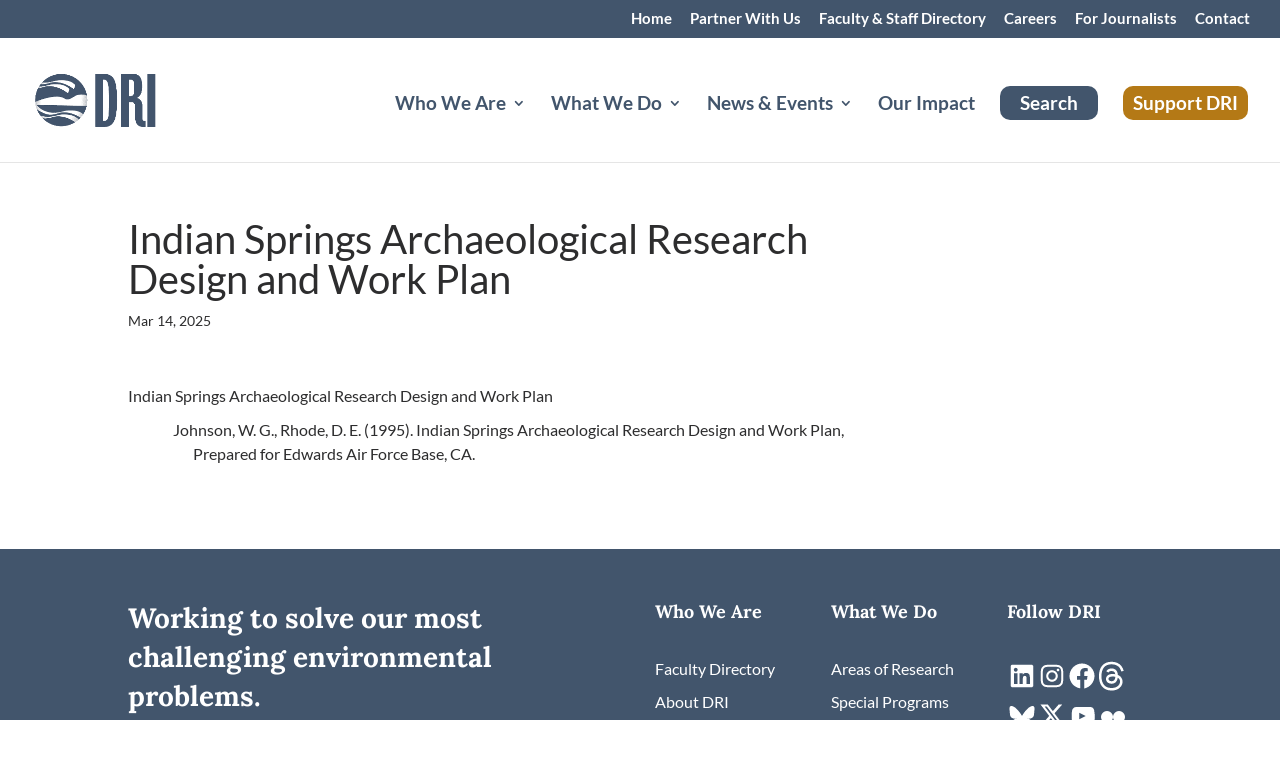

--- FILE ---
content_type: text/css
request_url: https://www.dri.edu/wp-content/et-cache/127437/et-divi-dynamic-tb-1386091-127437-ds.css?ver=1769625037
body_size: 138
content:
/*! The theme stylesheet was modified by the Divi Responsive Helper For Custom Breakpoint Settings - Wed, 28 Jan 2026 10:30:37 -0800 */


--- FILE ---
content_type: application/x-javascript
request_url: https://www.dri.edu/wp-content/plugins/divi-assistant/include/php/public/js/aria-label.min.js?ver=1.3.14
body_size: 1470
content:
jQuery(document).ready(function(t){setTimeout(function(){t("a.et-pb-arrow-prev").each(function(){t(this).attr("aria-label",pacDaAccessibilityALabels.click_to_move_to_previous_slide),t(this).attr("label","button")}),t("a.et-pb-arrow-next").each(function(){t(this).attr("aria-label",pacDaAccessibilityALabels.click_to_move_to_next_slide),t(this).attr("label","button")}),t("button.et_pb_menu__icon").each(function(){let e=t(this).attr("class");e=(e=e.replace("et_pb_menu__icon","").trim()).replace("et_pb_menu__","").trim(),t(this).attr("aria-label",e)});let e=window.location.href.replace(/\/+$/,"");t("li.menu-item a,a.mega-menu-link").each(function(){let a=t(this),i=a.text().trim(),r=a.attr("href")?.trim()||"",o=r.replace(/\/+$/,"");a.attr("aria-label",i).attr("role",""===r||"#"===r||o===e+"/#"?"button":"link")}),t(".mobile_menu_bar").on("click",function(){let e="true"===t(this).attr("aria-expanded");e?t("#et-main-area").attr("aria-hidden","true"):t("#et-main-area").removeAttr("aria-hidden")}),t(".et_pb_social_icon > a.icon").each(function(){let e=t(this).attr("title");e="twitter"===e?"X":e,e=pacDaAccessibilityALabels.visit_our+" "+e+" "+pacDaAccessibilityALabels.page,t(this).attr("aria-label",e)}),t(".et-social-icon").each(function(){let e=t(this).attr("class");e="twitter"===(e=(e=e.replace("et-social-icon","").trim()).replace("et-social-","").trim())?"X":e,e=pacDaAccessibilityALabels.visit_our+" "+e+" "+pacDaAccessibilityALabels.page,t(this).find("a").attr("aria-label",e)}),t(".et_pb_module article.et_pb_post .post-content .more-link").each(function(){if("read more"==t(this).text().toLowerCase()){let e=t(this).parent().parent().find(".entry-title > a").text();t(this).attr("aria-label",pacDaAccessibilityALabels.read_more_about+" "+e)}}),t("a.et_pb_video_play").each(function(){t(this).attr("aria-label",pacDaAccessibilityALabels.video_play_button)}),t(".et_pb_module.et_pb_image>a").each(function(){let e=t(this).find("img").attr("alt");if(void 0!==(e=void 0!==e&&""!==e.trim()?e:t(this).find("img").attr("title"))&&""!==e.trim())t(this).attr("aria-label",e);else if(void 0!==(e=t(this).attr("href"))&&!e.startsWith("#")){let a=(e=e.endsWith("/")?e.slice(0,-1):e).lastIndexOf("/");e=e.substring(a+1),t(this).attr("aria-label",e)}}),t(".swiper-button-prev").attr({"aria-label":pacDaAccessibilityALabels.click_to_move_to_previous_slide}),t(".swiper-button-next").attr({"aria-label":pacDaAccessibilityALabels.click_to_move_to_next_slide}),t(".et_close_search_field,.et_pb_menu__close-search-button").attr("aria-label",pacDaAccessibilityALabels.button_to_close_search_menu);var a=t("<input>",{type:"submit",style:"display:none;"});function i(t){var e=Math.floor(t%60);return Math.floor(t/60)+":"+(e<10?"0":"")+e}t("header form.et-search-form").append(a),t("header form.et_pb_menu__search-form").append(a),t("header form.et-search-form").attr({"aria-label":pacDaAccessibilityALabels.search_form}),t("header form.et_pb_menu__search-form").attr({"aria-label":pacDaAccessibilityALabels.menu_search_form}),t(".et_pb_module.et_pb_menu .et_mobile_nav_menu").attr({"aria-label":pacDaAccessibilityALabels.open_and_close_mobile_menu}),t(".et_pb_module.et_pb_menu .et_mobile_nav_menu").attr({role:"button"}),t(".et_pb_module.et_pb_menu .et_mobile_nav_menu").attr({tabindex:0}),t(".et_pb_module.et_pb_menu .et_mobile_nav_menu").on("keydown",function(e){t(this).is(":focus")&&("Enter"===e.key||13===e.keyCode)&&t(this).find(".mobile_menu_bar").trigger("click")}),t(".et_pb_toggle_title").on("keydown",function(e){t(this).is(":focus")&&("Enter"===e.key||13===e.keyCode)&&t(this).trigger("click")}),t(".mejs-container").each(function(){var e=t(this).parent().find(".et_pb_module_header").text(),a=t(this).parent().find(".et_audio_module_meta strong").text();t(this).attr("aria-label",pacDaAccessibilityALabels.audio_player+": "+e+" "+pacDaAccessibilityALabels.by+" "+a)}),t("audio.wp-audio-shortcode").each(function(){var e=t(this),a=new Audio(e.attr("src"));t(a).on("loadedmetadata",function(){var t=i(a.duration);e.closest(".mejs-container").find(".mejs-time-slider").attr("aria-valuetext","0:00 of "+t)}),a.load()}),t("audio.wp-audio-shortcode").on("timeupdate",function(){var e=t(this).prop("currentTime"),a=t(this).prop("duration"),r=i(e),o=i(a);t(".mejs-time-slider").attr("aria-valuetext",r+" "+pacDaAccessibilityALabels.of+" "+o)}),t("span.et_pb_scroll_top").each(function(){t(this).attr("aria-label",pacDaAccessibilityALabels.back_to_top),t(this).attr({tabindex:"0"}),t(this).keyup(function(e){13===e.keyCode&&t(this).hasClass("keyboard-navigation-outline")&&(t(this).click(),setTimeout(()=>{t("a, button, input, textarea, select, [tabindex]:not([tabindex='-1'])").filter(":visible").first().focus()},300))})})},500)});

--- FILE ---
content_type: text/plain; charset=utf-8
request_url: https://directory.cookieyes.com/api/v1/ip
body_size: 0
content:
{"ip":"3.144.154.251","country":"US","country_name":"United States","region_code":"OH","in_eu":false,"continent":"NA"}